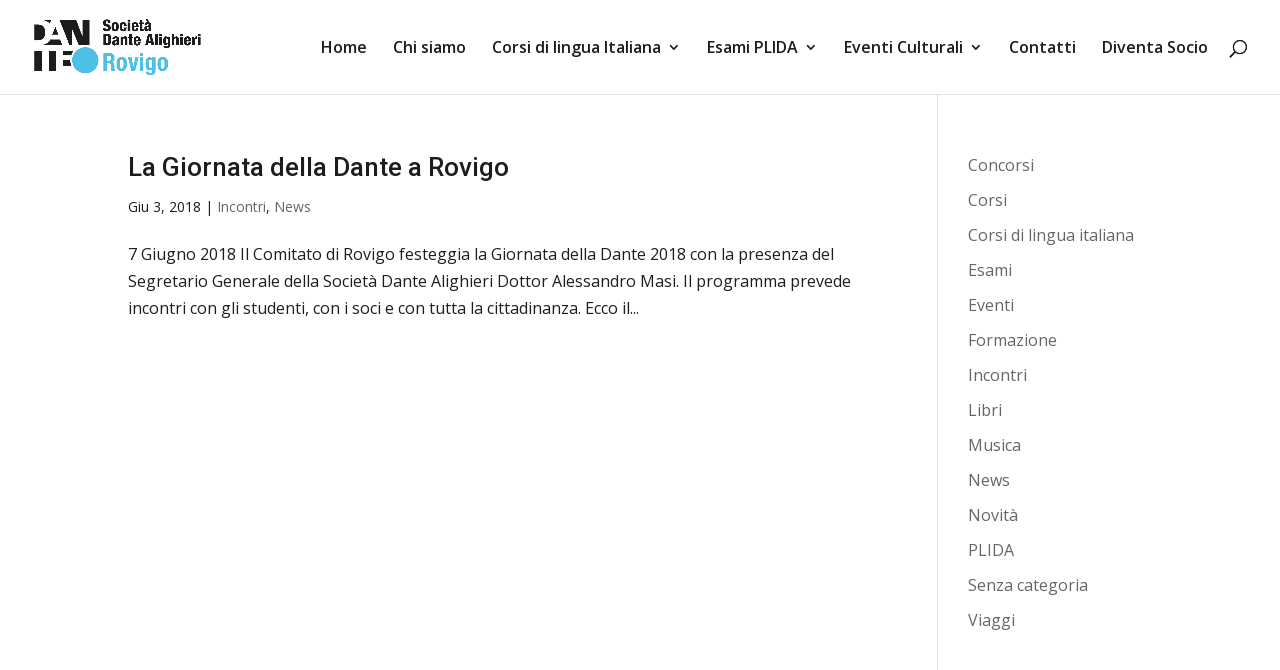

--- FILE ---
content_type: text/css
request_url: https://www.ladanterovigo.it/custom.css
body_size: -11
content:
#yellow-iscriversi .et_pb_button_0_wrapper,
#yellow-iscriversi .et_pb_button_1_wrapper {
	display: inline-block;
	margin-right: 2rem;
}

--- FILE ---
content_type: application/x-javascript
request_url: http://www.ladanterovigo.it/wp-content/themes/Divi/js/dante.js
body_size: 392
content:
(function ($) {
    $(document).ready(function() {
	if ($('body').hasClass('page-id-9711')) {
	    setTimeout(function() {
		$('#nf-field-32-container, #nf-field-33-container, #nf-field-34-container').hide();
	    }, 100);
	    
	    $(document).on('change', '#nf-field-31-wrap input', function() {
		currentSelection = $('input[name="nf-field-31"]:checked').val();
		switch(currentSelection) {
			case "permesso-di-soggiorno":
			    $('#nf-field-32-container').show().attr('required', true);
			    $('#nf-field-33-container, #nf-field-34-container').hide().attr('required', false);
			    break;
			case "carta-d-identita-italiana-o-europea":
			    $('#nf-field-33-container').show();
			    $('#nf-field-32-container, #nf-field-34-container').hide();
			    break;
			case "passaporto":
			    $('#nf-field-34-container').show();
			    $('#nf-field-32-container, #nf-field-33-container').hide();
			    break;
			    
		}
	    })
	}
    });
}(jQuery));